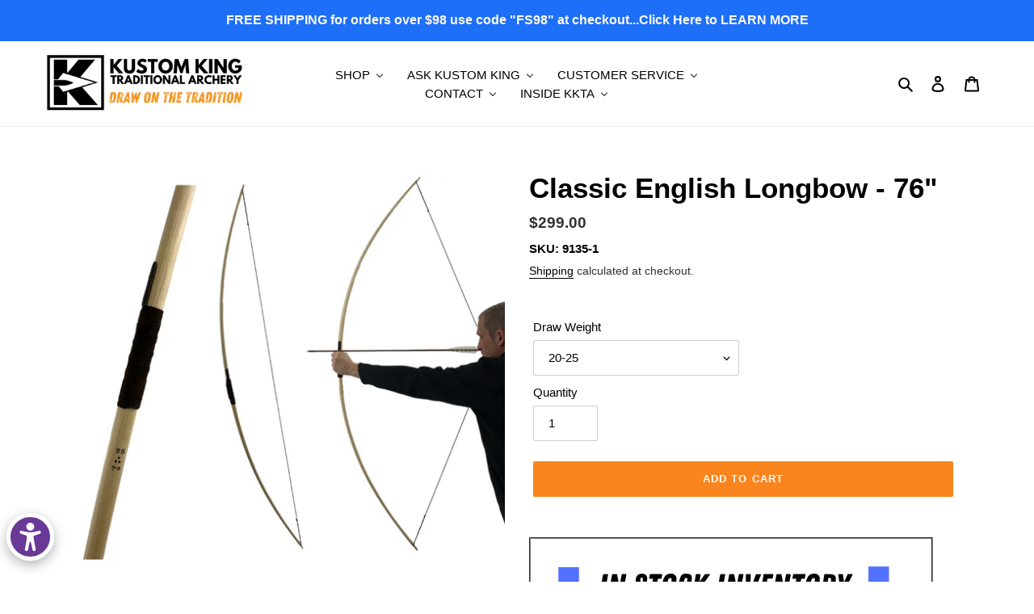

--- FILE ---
content_type: text/javascript
request_url: https://kustomkingarchery.com/cdn/shop/t/25/assets/booster.js?v=150926191659280203521762599961
body_size: 10212
content:
(function(k,A){(function(){var M="ject",S="ob";return S+M})()==typeof window.exports&&function(){var r="ed",o="n",ij="i",n="undef";return n+ij+o+r}()!=typeof window[function(){var W="ule",j="mod";return j+W}()]?window[function(){var X="le",C="modu";return C+X}()].exports=A():function(){var x="on",Nn="i",vL="ct",E="fun";return E+vL+Nn+x}()==typeof window.define&&window[function(){var u="e",y="fin",S2="e",a="d";return a+S2+y+u}()][function(){var G="d",l="m",U="a";return U+l+G}()]?window.define(A):k[function(){var h="t",z="e",_f="baM";return _f+z+h}()]=A()})(this,function(){(function(){var t="t",RN="ic",Fq="r",j="use st";return j+Fq+RN+t})();function k(){return D.urlPrefix+D[function(){var w="l",qE="Ur",Q="aEvs",Io="b";return Io+Q+qE+w}()]}function A(k2){return Object[function(){var rH="s",TF="key";return TF+rH}()](k2)[function(){var T="ngth",c="le";return c+T}()]===0}function r(){return(D.useBeacon||D.applyNow)&&A(D[function(){var w="ders",p="hea";return p+w}()])&&C&&typeof window[function(){var b="r",QQ="to",gp="aviga",d="n";return d+gp+QQ+b}()][function(){var x="n",AH="o",FZ="eac",Dp="ndB",hM="e",GX="s";return GX+hM+Dp+FZ+AH+x}()]!="undefined"&&!D[function(){var _a="ntials",o="ithCrede",uy="w";return uy+o+_a}()]}function $(){for(var k2;k2=Z.shift();)k2();W=!0}function U(k2){W?k2():Z.push(k2)}function nD(k2,A2){var r2=k2.matches||k2.matchesSelector||k2.mozMatchesSelector||k2.msMatchesSelector||k2[function(){var c="ctor",DA="tchesSele",g="oMa";return g+DA+c}()]||k2.webkitMatchesSelector;return r2?r2[function(){var kz="y",o="ppl",NS="a";return NS+o+kz}()](k2,[A2]):(H.log("Unable to match"),!1)}function R(k2){var A2=[];for(window[function(){var g="j";return g}()]=0;window[function(){var x="j";return x}()]<k2.items[function(){var Sp="h",d="engt",l4="l";return l4+d+Sp}()];window[function(){var CS="j";return CS}()]++){var r2=k2[function(){var q="s",aY="m",ew="ite";return ew+aY+q}()][window[function(){var rk="j";return rk}()]];A2[function(){var n="h",$$="s",Q="pu";return Q+$$+n}()]({id:r2[function(){var B="d",K$="i";return K$+B}()],properties:r2.properties,quantity:r2.quantity,variant_id:r2.variant_id,product_id:r2.product_id,final_price:r2[function(){var Kh="e",l="l_pric",p7="fina";return p7+l+Kh}()],image:r2.image,handle:r2[function(){var h="e",i="dl",au="n",e="ha";return e+au+i+h}()],title:r2.title})}return{token:k2[function(){var w="n",V6="oke",mm="t";return mm+V6+w}()],total_price:k2.total_price,items:A2,currency:k2.currency}}function S(k2){H[function(){var YG="g",x="o",M="l";return M+x+YG}()](k2),k2._url[function(){var h="Of",E="ndex",fG="i";return fG+E+h}()]("/cart/add")>=0?H.getCartData(function(k3){H[function(){var N="g",pe="o",m="l";return m+pe+N}()](k3),H.setCartAttributes(!0,k3)}):H.setCartAttributes(!0,k2.response)}function V(){try{var k2=XMLHttpRequest.prototype.open;XMLHttpRequest.prototype.open=function(){this.addEventListener("load",function(){this._url&&this[function(){var d="url",x="_";return x+d}()][function(){var T="arch",pA="e",E="s";return E+pA+T}()](/cart.*js/)>=0&&function(){var yw="T",Q="E",u="G";return u+Q+yw}()!=this[function(){var K="hod",gE="_met";return gE+K}()]&&(H.log(function(){var l="est",TY="ot a get requ",z="dpoint thats n",m=" a cart en",b="its";return b+m+z+TY+l}()),S(this))}),k2.apply(this,arguments)}}catch(A2){H.log(A2),H.log("error catching ajax cart")}}function O(k2){document.readyState==="interactive"||function(){var i="ete",p="compl";return p+i}()===document.readyState?k2():document.addEventListener(function(){var Q="aded",w5="entLo",Bx="DOMCont";return Bx+w5+Q}(),k2)}function nS(){return function(){var w="xxxxxxxxxxxxxxx",g="xxxxxxxxxxxx4xxxy";return g+w}().replace(/[xy]/g,function(k2){var A2=16*Math.random()|0;return(function(){var i="x";return i}()==k2?A2:3&A2|8).toString(16)})+Date.now()[function(){var HV="ing",wu="toStr";return wu+HV}()]()}function Y_(){D.cookies&&C&&H.setCookie("baMet_baEvs",window.JSON[function(){var UE="y",D5="ingif",kw="tr",l="s";return l+kw+D5+UE}()](P),1)}function L(){var k2=document.querySelector("meta[name=csrf-token]");return k2&&k2.content}function Ac(){var k2=document.querySelector(function(){var n="param]",J="-",M="srf",Y8="meta[name=c";return Y8+M+J+n}());return k2&&k2[function(){var z="t",ZQ="nten",T="co";return T+ZQ+z}()]}function _(k2){var A2=L();A2&&k2.setRequestHeader("X-CSRF-Token",A2)}function v(k2){var A2=k2;return A2.common=window[function(){var h="pps",M="rA",p="Booste";return p+M+h}()][function(){var i="mon",z3="m",e="co";return e+z3+i}()],A2}function Q5(A2){U(function(){H[function(){var zF="est",x="qu",M="dRe",WF="n",t_="se";return t_+WF+M+x+zF}()](k(),v(A2),function(){for(var k2=0;k2<P.length;k2++)if(P[k2].id==A2[function(){var Zw="d",h="i";return h+Zw}()]){P.splice(k2,1);break}Y_()})})}function y(A2){U(function(){var r2=v(A2),$2=Ac(),U2=L();$2&&U2&&(r2[$2]=U2),window.navigator.sendBeacon(k(),window[function(){var m="N",Sx="SO",u="J";return u+Sx+m}()].stringify(r2))})}function n2(){return window[function(){var K="tion",T$="ca",d="lo";return d+T$+K}()].pathname}function G(k2){return k2&&k2.length>0?k2:null}function TN(k2){for(var A2 in k2)k2[function(){var m1="y",ml="t",b="roper",$V="wnP",ct="sO",MH="a",n="h";return n+MH+ct+$V+b+ml+m1}()](A2)&&k2[A2]===null&&delete k2[A2];return k2}function a(k2){var A2=k2.target;return TN({tag:A2[function(){var Sk="me",q="a",B="tagN";return B+q+Sk}()].toLowerCase(),id:G(A2[function(){var bc="d",i="i";return i+bc}()]),class:G(A2[function(){var u="ame",Tc="lassN",ky="c";return ky+Tc+u}()]),page:n2()})}function I(){cn=H.getVisitId();var k2=new Date,A2=new Date,r2=2;A2.setUTCHours(23,59,59,59);var $2=(A2-k2)/1e3,U2=$2/60;return(U2>dn||$2<r2)&&(U2=dn),(!cn||$2<r2)&&(cn=nS()),H[function(){var fF="ookie",jk="tC",w="se";return w+jk+fF}()](function(){var uv="sit",hK="Met_vi",n="a",Zq="b";return Zq+n+hK+uv}(),cn,U2),cn}function s(){if(W=!1,cn=I(),Y=H.getVisitorId(),z7=H.getCookie(function(){var b="y",S$="t_appl",m="aMe",gD="b";return gD+m+S$+b}()),D[function(){var PX="ies",x="cook";return x+PX}()]===!1||D.applyVisits===!1)H[function(){var Rj="g",It="o",mt="l";return mt+It+Rj}()](function(){var FO="led",u4="ng disab",z="Visit applyi";return z+u4+FO}()),$();else if(cn&&Y&&!z7)H[function(){var kQ="g",m_="o",WW="l";return WW+m_+kQ}()](function(){var u="visit",K="Active ";return K+u}()),$();else if(H.getCookie("baMet_visit")){H.log(function(){var bn="started",QV=" ",ic="Visit";return ic+QV+bn}()),Y||(Y=nS(),window[function(){var VE="e",iK="orag",QP="localSt";return QP+iK+VE}()].setItem(function(){var J="tor",mE="et_visi",DV="aM",c="b";return c+DV+mE+J}(),Y));var k2=new Date,A2=k2[function(){var B="ing",p="r",_R="t",pJ="toISOS";return pJ+_R+p+B}()]().slice(0,10),r2={shop_id:window[function(){var BS="pps",Ax="sterA",RA="Boo";return RA+Ax+BS}()][function(){var AU="n",w="mo",jo="m",Rb="co";return Rb+jo+w+AU}()][function(){var Q="p",Rf="o",uj="sh";return uj+Rf+Q}()][function(){var Qv="d",f="i";return f+Qv}()],name:"create_visit",params:{landing_page:window[function(){var _B="n",yT="o",So="ocati",gK="l";return gK+So+yT+_B}()][function(){var d="ref",oZ="h";return oZ+d}()],screen_width:window[function(){var Gq="reen",zI="c",n="s";return n+zI+Gq}()][function(){var wJ="th",pF="id",ib="w";return ib+pF+wJ}()],screen_height:window.screen[function(){var aG="t",sZ="eigh",eT="h";return eT+sZ+aG}()]},timestamp:window[function(){var XJ="t",y_="In",U9="se",fC="ar",l="p";return l+fC+U9+y_+XJ}()](k2[function(){var a1="e",Cq="tTim",ly="e",M="g";return M+ly+Cq+a1}()]()),date:A2,hour:k2.getUTCHours(),id:nS(),visit_token:cn,visitor_token:Y,app:"ba"};for(var U2 in document.referrer.length>0&&(r2[function(){var ZD="rer",HU="refer";return HU+ZD}()]=document.referrer),D[function(){var MM="arams",sV="visitP";return sV+MM}()])D[function(){var Mx="arams",q="tP",G7="visi";return G7+q+Mx}()][function(){var sx="erty",XF="op",Dc="Pr",Bx="hasOwn";return Bx+Dc+XF+sx}()](U2)&&(r2[U2]=D[function(){var ZN="ms",T="Para",CQ="sit",h2="i",h="v";return h+h2+CQ+T+ZN}()][U2]);H[function(){var Th="g",a4="o",tP="l";return tP+a4+Th}()](r2),H.destroyCookie("baMet_apply"),$()}else H.log(function(){var T1="abled",p="is",wv="Cookies d",M="ba";return M+wv+p+T1}()),$()}var X={set:function(k2,A2,r2,$2){var U2="",nD2="";if(r2){var R2=new Date;R2.setTime(R2.getTime()+60*r2*1e3),U2="; expires="+R2[function(){var B4="ng",eI="MTStri",w="toG";return w+eI+B4}()]()}$2&&(nD2=function(){var z="=",d="n",tj="ai",yF="; dom";return yF+tj+d+z}()+$2),document[function(){var Xh="kie",E="oo",PQ="c";return PQ+E+Xh}()]=k2+function(){var be="=";return be}()+window[function(){var J="e",Vp="p",pq="esca";return pq+Vp+J}()](A2)+U2+nD2+function(){var T="=/",M=" path",l=";";return l+M+T}()},get:function(k2){var A2,r2,$2=k2+"=",U2=document.cookie.split(";");for(A2=0;A2<U2.length;A2++){for(r2=U2[A2];r2[function(){var B="rAt",c3="cha";return c3+B}()](0)===" ";)r2=r2[function(){var b0="ing",yG="bstr",qK="su";return qK+yG+b0}()](1,r2.length);if(r2.indexOf($2)===0)return unescape(r2.substring($2.length,r2[function(){var a6="gth",dF="n",rM="e",Q="l";return Q+rM+dF+a6}()]))}return null}},D={urlPrefix:"",visitsUrl:"https://u0altfd679.execute-api.us-west-2.amazonaws.com/prod/api/appstats",baEvsUrl:function(){var g="ats",E="i/appst",J9="/prod/ap",Q="t-2.amazonaws.com",x2="https://u0altfd679.execute-api.us-wes";return x2+Q+J9+E+g}(),page:null,useBeacon:!0,startOnReady:!0,applyVisits:!0,cookies:!0,cookieDomain:null,headers:{},visitParams:{},withCredentials:!1},H=window.baMet||{};H[function(){var RV="e",Ae="gur",er="fi",b="con";return b+er+Ae+RV}()]=function(k2){for(var A2 in k2)k2.hasOwnProperty(A2)&&(D[A2]=k2[A2])},H.configure(H);var cn,Y,z7,ve=window[function(){var q="ery",T6="u",Ve="Q",z="j";return z+Ve+T6+q}()]||window.Zepto||window.$,dn=30,F=2*423627+203946,W=!1,Z=[],C=typeof window.JSON!="undefined"&&function(){var sb="ned",_N="i",y_="f",f="e",xP="und";return xP+f+y_+_N+sb}()!=typeof window[function(){var cm="N",Jq="O",NS="JS";return NS+Jq+cm}()].stringify,P=[];H[function(){var si="e",T="ki",ll="oo",d="setC";return d+ll+T+si}()]=function(k2,A2,r2){X.set(k2,A2,r2,D[function(){var wx="n",fA="eDomai",Cy="ki",YO="coo";return YO+Cy+fA+wx}()]||D[function(){var K="n",AQ="i",x="oma",Gk="d";return Gk+x+AQ+K}()])},H.getCookie=function(k2){return X[function(){var n="t",zr="e",jX="g";return jX+zr+n}()](k2)},H[function(){var G9="ookie",El="estroyC",bS="d";return bS+El+G9}()]=function(k2){X.set(k2,"",-1)},H[function(){var h="g",ac="o",dc="l";return dc+ac+h}()]=function(k2){H[function(){var jv="okie",uU="etCo",zl="g";return zl+uU+jv}()]("baMet_debug")&&window.console.log(k2)},H.onBaEv=function(k2,A2,r2){document[function(){var bE="ener",MR="List",YQ="addEvent";return YQ+MR+bE}()](k2,function(k3){nD(k3.target,A2)&&r2(k3)})},H[function(){var ek="st",C5="que",g1="dRe",O2="sen";return O2+g1+C5+ek}()]=function(k2,A2,r2){try{if(C)if(ve&&function(){var l="ion",R_="funct";return R_+l}()==typeof ve.ajax)ve[function(){var K="ax",p="aj";return p+K}()]({type:function(){var s0="ST",IQ="O",eV="P";return eV+IQ+s0}(),url:k2,data:window.JSON[function(){var np="y",dK="f",m="i",Lz="ng",x="stri";return x+Lz+m+dK+np}()](A2),contentType:"application/json; charset=utf-8",beforeSend:_,complete:function(k3){k3[function(){var AL="tus",FV="ta",EB="s";return EB+FV+AL}()]==200&&r2(k3)},headers:D[function(){var _k="s",w="ader",eD="he";return eD+w+_k}()],xhrFields:{withCredentials:D[function(){var E0="s",D2="edential",uI="thCr",R5="wi";return R5+uI+D2+E0}()]}});else{var $2=new XMLHttpRequest;for(var U2 in $2[function(){var EP="n",BS="e",u="op";return u+BS+EP}()]("POST",k2,!0),$2[function(){var Ce="s",tU="ential",T3="withCred";return T3+tU+Ce}()]=D.withCredentials,$2.setRequestHeader("Content-Type",function(){var DF="n",Xp="on/jso",N="applicati";return N+Xp+DF}()),D.headers)D.headers[function(){var e="roperty",UT="nP",Bi="hasOw";return Bi+UT+e}()](U2)&&$2[function(){var Nc="der",M="Hea",c="est",KN="qu",tS="Re",sa="set";return sa+tS+KN+c+M+Nc}()](U2,D.headers[U2]);$2.onload=function(){$2[function(){var i="tus",wW="sta";return wW+i}()]===200&&r2($2[function(){var Ox="e",WB="s",A$="espon",qG="r";return qG+A$+WB+Ox}()])},_($2),$2[function(){var W_="d",JA="en",X$="s";return X$+JA+W_}()](window[function(){var Eo="SON",ff="J";return ff+Eo}()][function(){var sS="fy",EX="ringi",Vk="st";return Vk+EX+sS}()](A2))}}catch(nD2){}},H.getCartData=function(k2){try{if(C)if(ve&&function(){var GW="on",Us="ti",oK="c",MU="fun";return MU+oK+Us+GW}()==typeof ve[function(){var J="x",kg="aja";return kg+J}()])ve.ajax({type:"GET",url:"/cart.js?ba_request=1",data:{},dataType:"json",complete:function(A3){A3[function(){var i="us",cX="tat",g5="s";return g5+cX+i}()]==200&&(A3[function(){var Wv="ext",Md="eT",bG="respons";return bG+Md+Wv}()]?k2(A3.responseText):k2(A3))}});else{var A2=new XMLHttpRequest;A2[function(){var Q3="hange",dr="tec",Ia="onreadysta";return Ia+dr+Q3}()]=function(){A2[function(){var p="ate",gq="St",m="ready";return m+gq+p}()]===4&&A2[function(){var x="atus",_f="st";return _f+x}()]===200&&k2(A2[function(){var Wp="xt",eh="e",Ll="sponseT",o="re";return o+Ll+eh+Wp}()])},A2[function(){var pM="pen",Fs="o";return Fs+pM}()]("GET","/cart.js?ba_request=1",!1),A2[function(){var RD="d",wq="n",ug="e",Ny="s";return Ny+ug+wq+RD}()](null)}}catch(r2){}},H.syncCsId=function(){var k2=H[function(){var m="e",KY="oki",$w="getCo";return $w+KY+m}()]("baMet_cs_id");return k2||(k2=nS()),H[function(){var e="e",nN="i",EL="tCook",JE="se";return JE+EL+nN+e}()](function(){var M="_id",m9="Met_cs",fd="a",c="b";return c+fd+m9+M}(),k2,5*3851+905),k2},H[function(){var Wa="Id",PL="t",te="Visi",gX="get";return gX+te+PL+Wa}()]=H.getVisitToken=function(){return H.getCookie(function(){var fj="_visit",o="baMet";return o+fj}())},H.getVisitorId=H.getVisitorToken=function(){return window.localStorage.getItem(function(){var rM="isitor",uh="baMet_v";return uh+rM}())},H[function(){var GS="in",n="m",BE="d",Xn="sA",o="i";return o+Xn+BE+n+GS}()]=function(){return H.getCookie(function(){var TU="min",p="ba_ad";return p+TU}())},H[function(){var oz="et",mN="res";return mN+oz}()]=function(){return H.destroyCookie("baMet_visit"),window.localStorage.removeItem(function(){var Jv="isitor",w="baMet_v";return w+Jv}()),H.destroyCookie("baMet_baEvs"),H.destroyCookie("baMet_apply"),!0},H[function(){var YJ="g",IU="bu",oG="e",eW="d";return eW+oG+IU+YJ}()]=function(k2){return k2===!1?H[function(){var Zw="Cookie",EP="destroy";return EP+Zw}()]("baMet_debug"):H[function(){var LD="ie",j$="ok",Qu="setCo";return Qu+j$+LD}()]("baMet_debug",function(){var J="t";return J}(),11*(1*(1*(1*8253+8153)+8219)+21497)+18258),!0},H.getBrowserInfo=function(){return{options:[],header:[navigator[function(){var l="rm",uL="fo",DW="plat";return DW+uL+l}()],navigator[function(){var OL="t",Md="n",x="Age",kn="r",um="e",Ob="s",c="u";return c+Ob+um+kn+x+Md+OL}()],navigator.appVersion,navigator[function(){var cJ="ndor",KL="ve";return KL+cJ}()],window[function(){var Os="ra",Dw="ope";return Dw+Os}()]],dataos:[{name:function(){var YV="s Phone",M="Window";return M+YV}(),value:"Windows Phone",version:"OS"},{name:"Windows",value:"Win",version:"NT"},{name:"iPhone",value:"iPhone",version:function(){var hI="S",CK="O";return CK+hI}()},{name:function(){var lk="ad",Mj="iP";return Mj+lk}(),value:function(){var hs="Pad",LJ="i";return LJ+hs}(),version:"OS"},{name:"Android",value:function(){var JQ="oid",vc="Andr";return vc+JQ}(),version:"Android"},{name:function(){var e="S",N="ac O",Ef="M";return Ef+N+e}(),value:"Mac",version:"OS X"},{name:function(){var q9="nux",E9="Li";return E9+q9}(),value:function(){var Hl="x",Cj="u",Pc="Lin";return Pc+Cj+Hl}(),version:"rv"},{name:function(){var xt0="lm",mn="a",Qo="P";return Qo+mn+xt0}(),value:"Palm",version:function(){var i="S",tk="lmO",D_="Pa";return D_+tk+i}()}],databrowser:[{name:function(){var DIh="rome",KX="Ch";return KX+DIh}(),value:function(){var bjv="rome",le="h",Xb="C";return Xb+le+bjv}(),version:function(){var hm="rome",Kp="Ch";return Kp+hm}()},{name:"Firefox",value:function(){var vEt="x",Y3="refo",gB="Fi";return gB+Y3+vEt}(),version:function(){var Sn="x",vb="o",FJ="ef",Bn="Fir";return Bn+FJ+vb+Sn}()},{name:function(){var y8="i",o6="ar",xa="Saf";return xa+o6+y8}(),value:"Safari",version:function(){var gW="n",m="o",Mk="i",B="Vers";return B+Mk+m+gW}()},{name:"Internet Explorer",value:function(){var vA="IE",FY="S",pq="M";return pq+FY+vA}(),version:"MSIE"},{name:"Opera",value:"Opera",version:"Opera"},{name:function(){var P7="ry",$M="ckBer",w="a",cB="Bl";return cB+w+$M+P7}(),value:function(){var i0="C",xX="D",Ay="L",md="C";return md+Ay+xX+i0}(),version:function(){var T8="DC",ze="CL";return ze+T8}()},{name:"Mozilla",value:"Mozilla",version:function(){var GI="lla",fM="Mozi";return fM+GI}()}],init:function(){var k2=this.header.join(" ");return{os:this[function(){var ol="tem",oU="chI",FU="mat";return FU+oU+ol}()](k2,this.dataos),browser:this[function(){var wS="em",J="hIt",Ub="matc";return Ub+J+wS}()](k2,this.databrowser),tz_offset:new Date().getTimezoneOffset()/60}},matchItem:function(k2,A2){var r2,$2,U2,nD2=0,R2=0;for(nD2=0;nD2<A2.length;nD2+=1)if(new window.RegExp(A2[nD2][function(){var Ug="ue",nd="l",$y="va";return $y+nd+Ug}()],"i").test(k2)){if(r2=new window[function(){var yw="Exp",od="eg",vN="R";return vN+od+yw}()](A2[nD2].version+"[- /:;]([\\d._]+)","i"),U2="",($2=k2[function(){var L2="ch",AO="t",iC="ma";return iC+AO+L2}()](r2))&&$2[1]&&($2=$2[1]),$2)for($2=$2.split(/[._]+/),R2=0;R2<$2.length;R2+=1)U2+=R2===0?$2[R2]+".":$2[R2];else U2="0";return A2[nD2][function(){var zL="e",Df="nam";return Df+zL}()]}return{name:"unknown",version:0}}}[function(){var CX="t",u="i",dR="in";return dR+u+CX}()]()},H.apply=function(k2,A2,$2){try{var nD2=new Date,R2=nD2.toISOString()[function(){var K="e",Xb="c",h1P="sli";return h1P+Xb+K}()](0,10),S2={shop_id:window[function(){var Uw="pps",X5="rA",RA="Booste";return RA+X5+Uw}()][function(){var Zi="n",wW="mo",c="com";return c+wW+Zi}()][function(){var c$="p",Sk="sho";return Sk+c$}()][function(){var mQ="d",x="i";return x+mQ}()],name:k2,params:A2||{},timestamp:window.parseInt(nD2[function(){var uo="ime",tK="T",zq="get";return zq+tK+uo}()]()),date:R2,hour:nD2.getUTCHours(),id:nS(),app:$2};U(function(){D[function(){var w="ies",Ld="ok",mr="co";return mr+Ld+w}()]&&!H.getVisitId()&&s(),U(function(){H.log(S2),S2.visit_token=H.getVisitId(),S2[function(){var y1="token",G5="r_",J="visito";return J+G5+y1}()]=H.getVisitorId(),r()?y(S2):(P.push(S2),Y_(),setTimeout(function(){Q5(S2)},1e3))})})}catch(V2){H[function(){var _K="g",Ds="o",N="l";return N+Ds+_K}()](V2),H[function(){var _0="g",ZC="o",K2="l";return K2+ZC+_0}()]("error applying")}return!0},H.applyView=function(k2){var A2=H.page_hash;if(k2)for(var r2 in k2)k2.hasOwnProperty(r2)&&(A2[r2]=k2[r2]);H.apply(function(){var ja="w",_W="e",vK="i",w="v";return w+vK+_W+ja}(),A2,function(){var mP="a",jN="b";return jN+mP}())},H[function(){var Kv="icks",mC="plyAppCl",FG="ap";return FG+mC+Kv}()]=function(){H.onBaEv(function(){var m="ck",c="li",R6="c";return R6+c+m}(),function(){var rS="er",FU="ndl",kj="a-met-ha",sF="b",iR=".";return iR+sF+kj+FU+rS}(),function(k2){try{var A2=k2.target,r2=A2[function(){var $P="ute",N8="ib",ow="r",j9="Att",pi="get";return pi+j9+ow+N8+$P}()](function(){var ew="me",Oo="na",NB="et-",$0="data-ba-m";return $0+NB+Oo+ew}());if(r2){var $2=a(k2),U2=A2.getAttribute(function(){var Rt="pp",K4="ba-met-a",K="data-";return K+K4+Rt}());if($2.text=$2[function(){var p5="g",p="a",cW="t";return cW+p+p5}()]=="input"?A2[function(){var YD="ue",C8="l",w4="va";return w4+C8+YD}()]:(A2[function(){var ep="tent",YL="extCon",qv="t";return qv+YL+ep}()]||A2[function(){var Yw="t",gL="rTex",BF="e",jM="inn";return jM+BF+gL+Yw}()]||A2[function(){var w="ML",Ri="nerHT",lN="in";return lN+Ri+w}()]).replace(/[\s\r\n]+/g,function(){var N=" ";return N}())[function(){var Xm="m",aK="ri",LA="t";return LA+aK+Xm}()](),$2[function(){var M="ref",tm="h";return tm+M}()]=A2.href,nD2=A2[function(){var x="ibute",DL="getAttr";return DL+x}()]("data-ba-met-extras")){var nD2=window.cleanNumbers(window[function(){var aa="ON",S5="JS";return S5+aa}()].parse(nD2));for(var R2 in nD2)nD2[function(){var $H="ty",sY="wnProper",Nj="asO",u="h";return u+Nj+sY+$H}()](R2)&&($2[R2]=nD2[R2])}H.apply(r2,$2,U2)}}catch(S2){H[function(){var Is="g",pL="o",FS="l";return FS+pL+Is}()](function(){var KM=" exception",M="pplyAppClicks",Z8="a";return Z8+M+KM}()),H[function(){var jR="g",nC="o",aD="l";return aD+nC+jR}()](S2)}})},H.applyAtc=function(){H.onBaEv("click",".product-form__cart-submit, #AddToCart-product-template, .product-atc-btn, .product-menu-button.product-menu-button-atc, .button-cart, .product-add, .add-to-cart input, .btn-addtocart, [name=add]",function(k2){Date[function(){var Vl="w",c="o",l="n";return l+c+Vl}()]();var A2=k2[function(){var Tv="et",pf="g",qd="ar",k$="t";return k$+qd+pf+Tv}()],r2=a(k2);r2[function(){var G6="ext",cu="t";return cu+G6}()]=r2.tag=="input"?A2.value:(A2[function(){var oi="ent",Q0="xtCont",gg="e",B="t";return B+gg+Q0+oi}()]||A2[function(){var rw="ext",J="erT",c8="inn";return c8+J+rw}()]||A2.innerHTML)[function(){var w="lace",wS="rep";return wS+w}()](/[\s\r\n]+/g,function(){var m=" ";return m}())[function(){var vj="m",cL="i",A3="tr";return A3+cL+vj}()](),r2.href=A2.href,H[function(){var n4="y",yO="ppl",zv="a";return zv+yO+n4}()](function(){var WV="c",DW="t",cT="a";return cT+DW+WV}(),r2,"ba")})},H[function(){var R7="a",wx="artDat",K="C",o6="Ba",tU="ave",_p="s";return _p+tU+o6+K+wx+R7}()]=function(k2){if(C){var A2=H[function(){var l="a",l7="CartDat",B="getBa";return B+l7+l}()]();A2[function(){var cT="h",eX="pus";return eX+cT}()](k2),window.localStorage[function(){var fK="tem",sZ="etI",ce="s";return ce+sZ+fK}()]("baMet_cartData",window[function(){var rt="N",NR="O",i="JS";return i+NR+rt}()].stringify(A2))}},H.getBaCartData=function(){try{if(window[function(){var he="Storage",Et="l",l="loca";return l+Et+he}()].getItem("baMet_cartData")){var k2=window[function(){var to="Int",Y2="e",yV="s",B="r",Yg="pa";return Yg+B+yV+Y2+to}()](new Date()[function(){var w3="ime",tE="getT";return tE+w3}()]())-2592e5,A2=window[function(){var r1="N",Wf="JSO";return Wf+r1}()].parse(window.localStorage.getItem("baMet_cartData")).filter(function(A3){return window.parseInt(A3[function(){var ss="s",bQ="t";return bQ+ss}()])>k2}).reverse();return window.localStorage.setItem("baMet_cartData",window[function(){var A8="ON",L5="S",J="J";return J+L5+A8}()][function(){var eK="fy",i="gi",e="n",Pz="tri",Pr="s";return Pr+Pz+e+i+eK}()](A2)),A2}return[]}catch(r2){H.log(r2),H.log("error getting ba")}},H[function(){var QD="rt",Tn="ateBaCa",RF="pd",N="u";return N+RF+Tn+QD}()]=function(k2){var A2=H[function(){var Rh="kie",gn="etCoo",Wl="g";return Wl+gn+Rh}()](function(){var B="art",YS="c";return YS+B}()),r2=H.getCookie(function(){var II="_token",u="ba_cart";return u+II}());window.BoosterApps.common[function(){var x="ersion",rG="s_ba_conv",EH="ha";return EH+rG+x}()]&&(A2!=r2||k2)&&window[function(){var NV="ew_mode",e="ba_previ";return e+NV}()]!=1&&(H.setCookie(function(){var OH="ken",U8="cart_to",o7="ba_";return o7+U8+OH}(),A2,2880),H[function(){var y2="ply",h2="ap";return h2+y2}()](function(){var Yi="t",nu="te_car",rv="upda";return rv+nu+Yi}(),{},"global"),H[function(){var N8="g",BM="o",nh="l";return nh+BM+N8}()](function(){var jk="from here",WC=" ",wK=" API",i="n changed -posting to the",dq="cart toke";return dq+i+wK+WC+jk}()))},H[function(){var xx="b",NP="rtD",II="a",Sl="pdateBaC",dI="u";return dI+Sl+II+NP+xx}()]=function(k2){if(window.BoosterApps[function(){var PY="cart",DG="te_",d_="can_upda";return d_+DG+PY}()]==1){var A2=H.getCookie("cart"),r2=H[function(){var F8="okie",x="etCo",r22="g";return r22+x+F8}()](function(){var w="oken",X4="_cart_t",Dt="ba";return Dt+X4+w}()),$2=window[function(){var pi="e",yb="ag",IY="or",S8="localSt";return S8+IY+yb+pi}()][function(){var B="tem",TI="etI",_z="g";return _z+TI+B}()](function(){var Z9="_cart",dD="est",jz="baMet_lat";return jz+dD+Z9}()),U2=window.localStorage.getItem("baMsg_synced_cart"),nD2=k2;if(nD2==0&&($2==U2&&A2==r2||(nD2=!0)),nD2&&window[function(){var wl="e",GJ="_mod",c="w",LI="revie",p="_p",Jg="ba";return Jg+p+LI+c+GJ+wl}()]!=1){if(!A2)return void(r2&&(H[function(){var x7="g",db="o",zS="l";return zS+db+x7}()](function(){var SN="art uid",a6="been removed - remove c",J_="cart token has ";return J_+a6+SN}()),H.destroyCookie("baMet_cs_id"),H.destroyCookie("ba_cart_token")));H.setCookie(function(){var vP="ken",p6="rt_to",MU="ca",el="ba_";return el+MU+p6+vP}(),A2,1*16512+3648);var R2=H.syncCsId();H[function(){var De="g",O0="o",jo="l";return jo+O0+De}()]("set and update cart id here");var S2=window.JSON[function(){var g8="e",i="s",P2="par";return P2+i+g8}()]($2);if(S2[function(){var g2="en",e="k",ts="to";return ts+e+g2}()]!=A2)var V2=S2[function(){var FR="n",F4="e",JJ="tok";return JJ+F4+FR}()];else V2="";var O2={action_type:function(){var G6="t",d3="k_car",du7="trac";return du7+d3+G6}(),cart_json:S2,visit_token:H[function(){var VN="itId",D6="getVis";return D6+VN}()](),visitor_token:H.getVisitorToken(),cart_uid:R2,old_uid:V2};H[function(){var Tm="est",Jx7="ndRequ",zVe="se";return zVe+Jx7+Tm}()](window.BoosterApps.cs_app_url,O2,function(){H.log(function(){var M="rl",YO=" u",ub="ed to app",A4="t",Cc="pos";return Cc+A4+ub+YO+M}()),window[function(){var J="e",sp="orag",UZ="calSt",wb="lo";return wb+UZ+sp+J}()][function(){var iS="em",jS="t",ez="setI";return ez+jS+iS}()](function(){var O6="t",b6="ced_car",o_="n",Fu="baMsg_sy";return Fu+o_+b6+O6}(),$2)}),H.log(function(){var aT="he API from here",Zp="ken changed -posting to t",YA="cart to";return YA+Zp+aT}())}}},H.setCartAttributes=function(k2,A2){try{H[function(){var Vk="g",bq="o",B="l";return B+bq+Vk}()](function(){var A6="t attributes",FO=" car",o46="ting",c="et",rX="s";return rX+c+o46+FO+A6}());var r2=window[function(){var J="orage",E_="St",ZX="ocal",tu="l";return tu+ZX+E_+J}()].getItem(function(){var Dr="data",Bj="onversion_",pc="ba_c";return pc+Bj+Dr}());if(k2){H[function(){var m="g",JW="o",Eo="l";return Eo+JW+m}()]("set cart attributes identified ajax cart update"),H.log(A2);var $2=R(window[function(){var j7="N",xG="JSO";return xG+j7}()][function(){var f$="se",wQ="par";return wQ+f$}()](A2))}else $2=R(window.BoosterApps[function(){var w="n",l="mmo",Fs="o",BD="c";return BD+Fs+l+w}()].cart);window.localStorage.setItem(function(){var ob="st_cart",Ld="e",FE="baMet_lat";return FE+Ld+ob}(),window[function(){var km="N",v$="O",D_="S",Ej="J";return Ej+D_+v$+km}()][function(){var m="gify",sq="in",ku="str";return ku+sq+m}()]($2));var U2=$2.items;if(window.BoosterApps[function(){var jW="l",yt="app_ur",v0="cs_";return v0+yt+jW}()])return H[function(){var H4="g",x="o",k9="l";return k9+x+H4}()](function(){var zr="save to db",mz="cart update ";return mz+zr}()),void H.updateBaCartDb(k2);var nD2=H.getBaCartData(),S2={visit_token:H.getVisitId(),visitor_token:H.getVisitorToken(),items:[],cart_token:H[function(){var f1="kie",p="oo",US="etC",v7="g";return v7+US+p+f1}()]("cart")};for(window.j=0;window.j<U2.length;window.j++){var V2=U2[window.j];if(V2){var O2=nD2.find(function(k3){return k3.id==V2[function(){var Rg="d",vA="i";return vA+Rg}()]});O2&&(V2[function(){var qJ="ion_data",Ql="ers",CM="onv",UM="ba_c";return UM+CM+Ql+qJ}()]=O2,S2.items.push(O2),window.BoosterApps.common[function(){var KN="sion",i="r",ph="_conve",pK="s_ba",Qr="ha";return Qr+pK+ph+i+KN}()]=!0)}}var nS2=window[function(){var gH="SON",Yt="J";return Yt+gH}()].stringify(S2);window[function(){var UV="ps",_j="Ap",c6="er",So="Boost";return So+c6+_j+UV}()].common.ba_conversion_data=S2,r2!=nS2||window[function(){var tI="pps",Al="terA",dF="Boos";return dF+Al+tI}()][function(){var Kh="on",D6="omm",UI="c";return UI+D6+Kh}()].ba_conversion_data&&window.BoosterApps[function(){var WK="n",i="mo",iy="com";return iy+i+WK}()].template=="cart"?(H[function(){var g9="g",V5="o",iY="l";return iY+V5+g9}()]("saving ba_conversion_data"),window[function(){var wv="age",KL="calStor",zp="lo";return zp+KL+wv}()][function(){var y3="em",fY="It",OS="t",$WX="se";return $WX+OS+fY+y3}()]("ba_conversion_data",nS2),H[function(){var fC="Cart",ic="eBa",Rve="t",JA="upda";return JA+Rve+ic+fC}()](!0)):H[function(){var Lz="aCart",z4="updateB";return z4+Lz}()](!1)}catch(Y_2){H[function(){var CA="g",UF="o",hi="l";return hi+UF+CA}()](function(){var ah=" exception",Mg="CartAttributes",J="set";return J+Mg+ah}()),H[function(){var i$I="g",Pt="o",vn="l";return vn+Pt+i$I}()](Y_2)}},H[function(){var kN="All",Aj="pply",mY="a";return mY+Aj+kN}()]=function(){document[function(){var Jy="r",Bm="e",yN="eferr",$9="r";return $9+yN+Bm+Jy}()][function(){var m="f",J="dexO",l="in";return l+J+m}()](function(){var fp="shops/",p="/admin/";return p+fp}())>0&&H[function(){var gn="ie",Jo="tCook",i="se";return i+Jo+gn}()](function(){var mI="in",$j="a_adm",FT="b";return FT+$j+mI}(),1,F),H[function(){var vP="s",ud="e",X4="tribut",qyt="rtAt",vuj="etCa",cY="s";return cY+vuj+qyt+X4+ud+vP}()](!1,{}),H.applyAppClicks()};try{P=window[function(){var ae="SON",PC="J";return PC+ae}()].parse(H[function(){var M="okie",d1="o",PQ="C",i="t",BR="ge";return BR+i+PQ+d1+M}()](function(){var m1="s",kd="t_baEv",Ob="Me",b2="ba";return b2+Ob+kd+m1}())||function(){var MD="]",eF="[";return eF+MD}())}catch(re){}for(var Bc=0;Bc<P.length;Bc++)Q5(P[Bc]);return V(),H[function(){var Hx="rt",tt="a",Nj="st";return Nj+tt+Hx}()]=function(){s(),H[function(){var ad="t",Bp="r",ah="sta";return ah+Bp+ad}()]=function(){}},O(function(){D[function(){var Gr="Ready",cE="n",i4="startO";return i4+cE+Gr}()]&&H.start()}),H.page_hash={url:window[function(){var _8="n",_S="catio",N0="lo";return N0+_S+_8}()].href,page:n2(),template:window.BoosterApps[function(){var qm="on",l0="comm";return l0+qm}()].template},H}),window.baMet[function(){var w="All",s="ply",l="ap";return l+s+w}()]();
//# sourceMappingURL=/cdn/shop/t/25/assets/booster.js.map?v=150926191659280203521762599961


--- FILE ---
content_type: application/javascript
request_url: https://cdn.giveaway.ninja/widget/scripts/giveawayninja.start.js
body_size: 324
content:
window.GiveawayNinja = {
    cdn: "//cdn.giveaway.ninja/widget/",
    uploads: "//cdn.giveaway.ninja/uploads/",
    api: "//api.giveaway.ninja/api",
    language: "auto",
    version: 18,
}
 
function loadScriptGiveawayNinja(url, callback) {

    var script = document.createElement("script")
    script.type = "text/javascript";

    if (script.readyState) {  //IE
        script.onreadystatechange = function () {
            if (script.readyState == "loaded" ||
                    script.readyState == "complete") {
                script.onreadystatechange = null;
                callback();
            }
        };
    } else {  //Others
        script.onload = function () {
            callback();
        };
    }

    script.src = url;
    document.getElementsByTagName("head")[0].appendChild(script);
}



function addGiveawayNinjaScript() {

   
    if (window.jQuery) {
        if (GiveawayNinja.init) { return; }
        var script = document.createElement('script');
        script.src = GiveawayNinja.cdn + 'scripts/giveawayninja.js?v=' + GiveawayNinja.version;
        script.onload = function () { GiveawayNinja.init(); }
        document.body.appendChild(script);
    }
    else {
        window.addGiveawayNinjaScriptAttempt++;

        if (window.addGiveawayNinjaScriptAttempt == 3) {
            console.log("GiveawayNinja - loading jQuery ");

            loadScriptGiveawayNinja('//ajax.googleapis.com/ajax/libs/jquery/1.9.1/jquery.min.js', function () {
            
                addGiveawayNinjaScript();
            });
        }

        if (window.addGiveawayNinjaScriptAttempt < 3) {
            console.log("GiveawayNinja - waiting for jQuery - attempt " + window.addGiveawayNinjaScriptAttempt)
            window.setTimeout(addGiveawayNinjaScript, 300);
        }
      
    }
}

window.addGiveawayNinjaScriptAttempt = 0;

addGiveawayNinjaScript();

--- FILE ---
content_type: text/json
request_url: https://conf.config-security.com/model
body_size: 85
content:
{"title":"recommendation AI model (keras)","structure":"release_id=0x65:47:48:3f:68:28:41:3e:7d:5c:2c:60:33:49:4f:68:5d:43:45:35:32:4f:29:66:77:61:71:5e:79;keras;4ig7zspgfjtdqnqnb41vv5khf395mtnpcym1dq0m9borlk1iup1h32l0ot2e1me0f0hh3t0n","weights":"../weights/6547483f.h5","biases":"../biases/6547483f.h5"}